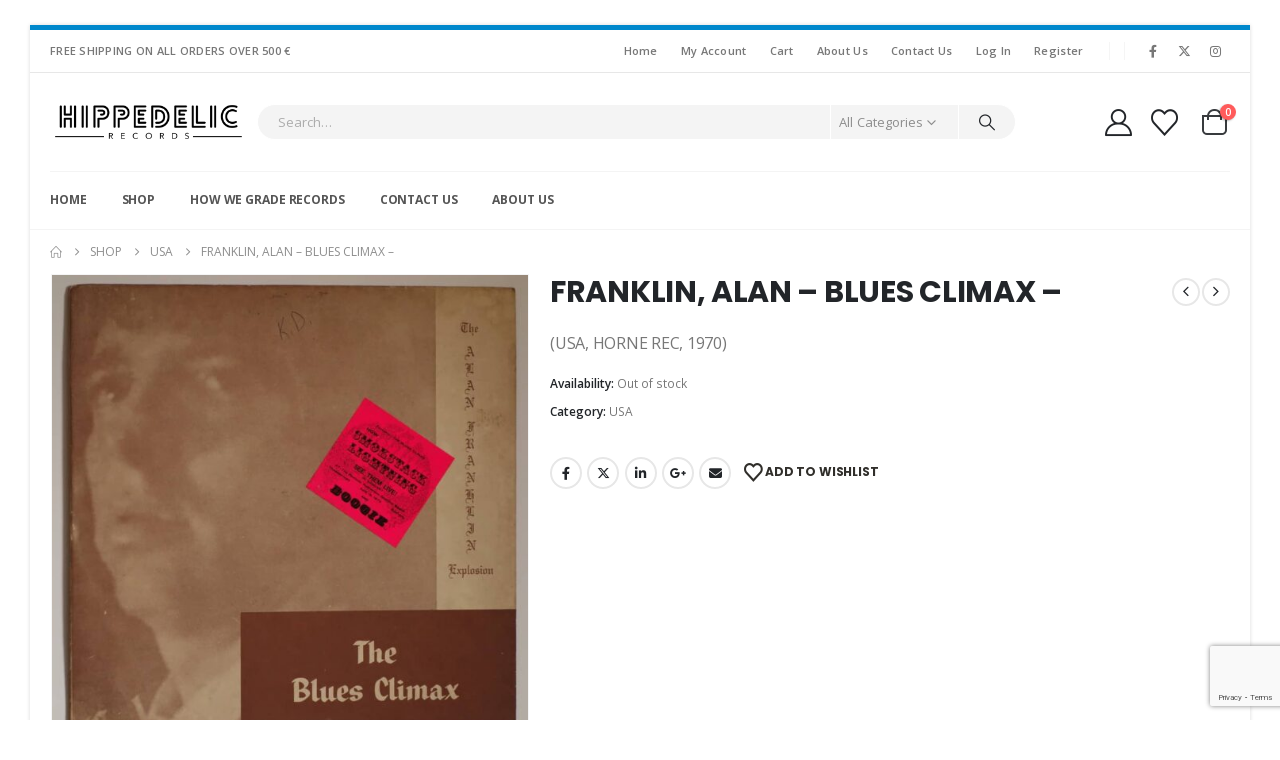

--- FILE ---
content_type: text/html; charset=utf-8
request_url: https://www.google.com/recaptcha/api2/anchor?ar=1&k=6Lc6W9MfAAAAAHIuVXy487XgaUUlOPywNlZr_EaI&co=aHR0cHM6Ly93d3cuaGlwcGVkZWxpY3JlY29yZHMuY29tOjQ0Mw..&hl=en&v=PoyoqOPhxBO7pBk68S4YbpHZ&size=invisible&anchor-ms=20000&execute-ms=30000&cb=tk8ctsyi4bo6
body_size: 48937
content:
<!DOCTYPE HTML><html dir="ltr" lang="en"><head><meta http-equiv="Content-Type" content="text/html; charset=UTF-8">
<meta http-equiv="X-UA-Compatible" content="IE=edge">
<title>reCAPTCHA</title>
<style type="text/css">
/* cyrillic-ext */
@font-face {
  font-family: 'Roboto';
  font-style: normal;
  font-weight: 400;
  font-stretch: 100%;
  src: url(//fonts.gstatic.com/s/roboto/v48/KFO7CnqEu92Fr1ME7kSn66aGLdTylUAMa3GUBHMdazTgWw.woff2) format('woff2');
  unicode-range: U+0460-052F, U+1C80-1C8A, U+20B4, U+2DE0-2DFF, U+A640-A69F, U+FE2E-FE2F;
}
/* cyrillic */
@font-face {
  font-family: 'Roboto';
  font-style: normal;
  font-weight: 400;
  font-stretch: 100%;
  src: url(//fonts.gstatic.com/s/roboto/v48/KFO7CnqEu92Fr1ME7kSn66aGLdTylUAMa3iUBHMdazTgWw.woff2) format('woff2');
  unicode-range: U+0301, U+0400-045F, U+0490-0491, U+04B0-04B1, U+2116;
}
/* greek-ext */
@font-face {
  font-family: 'Roboto';
  font-style: normal;
  font-weight: 400;
  font-stretch: 100%;
  src: url(//fonts.gstatic.com/s/roboto/v48/KFO7CnqEu92Fr1ME7kSn66aGLdTylUAMa3CUBHMdazTgWw.woff2) format('woff2');
  unicode-range: U+1F00-1FFF;
}
/* greek */
@font-face {
  font-family: 'Roboto';
  font-style: normal;
  font-weight: 400;
  font-stretch: 100%;
  src: url(//fonts.gstatic.com/s/roboto/v48/KFO7CnqEu92Fr1ME7kSn66aGLdTylUAMa3-UBHMdazTgWw.woff2) format('woff2');
  unicode-range: U+0370-0377, U+037A-037F, U+0384-038A, U+038C, U+038E-03A1, U+03A3-03FF;
}
/* math */
@font-face {
  font-family: 'Roboto';
  font-style: normal;
  font-weight: 400;
  font-stretch: 100%;
  src: url(//fonts.gstatic.com/s/roboto/v48/KFO7CnqEu92Fr1ME7kSn66aGLdTylUAMawCUBHMdazTgWw.woff2) format('woff2');
  unicode-range: U+0302-0303, U+0305, U+0307-0308, U+0310, U+0312, U+0315, U+031A, U+0326-0327, U+032C, U+032F-0330, U+0332-0333, U+0338, U+033A, U+0346, U+034D, U+0391-03A1, U+03A3-03A9, U+03B1-03C9, U+03D1, U+03D5-03D6, U+03F0-03F1, U+03F4-03F5, U+2016-2017, U+2034-2038, U+203C, U+2040, U+2043, U+2047, U+2050, U+2057, U+205F, U+2070-2071, U+2074-208E, U+2090-209C, U+20D0-20DC, U+20E1, U+20E5-20EF, U+2100-2112, U+2114-2115, U+2117-2121, U+2123-214F, U+2190, U+2192, U+2194-21AE, U+21B0-21E5, U+21F1-21F2, U+21F4-2211, U+2213-2214, U+2216-22FF, U+2308-230B, U+2310, U+2319, U+231C-2321, U+2336-237A, U+237C, U+2395, U+239B-23B7, U+23D0, U+23DC-23E1, U+2474-2475, U+25AF, U+25B3, U+25B7, U+25BD, U+25C1, U+25CA, U+25CC, U+25FB, U+266D-266F, U+27C0-27FF, U+2900-2AFF, U+2B0E-2B11, U+2B30-2B4C, U+2BFE, U+3030, U+FF5B, U+FF5D, U+1D400-1D7FF, U+1EE00-1EEFF;
}
/* symbols */
@font-face {
  font-family: 'Roboto';
  font-style: normal;
  font-weight: 400;
  font-stretch: 100%;
  src: url(//fonts.gstatic.com/s/roboto/v48/KFO7CnqEu92Fr1ME7kSn66aGLdTylUAMaxKUBHMdazTgWw.woff2) format('woff2');
  unicode-range: U+0001-000C, U+000E-001F, U+007F-009F, U+20DD-20E0, U+20E2-20E4, U+2150-218F, U+2190, U+2192, U+2194-2199, U+21AF, U+21E6-21F0, U+21F3, U+2218-2219, U+2299, U+22C4-22C6, U+2300-243F, U+2440-244A, U+2460-24FF, U+25A0-27BF, U+2800-28FF, U+2921-2922, U+2981, U+29BF, U+29EB, U+2B00-2BFF, U+4DC0-4DFF, U+FFF9-FFFB, U+10140-1018E, U+10190-1019C, U+101A0, U+101D0-101FD, U+102E0-102FB, U+10E60-10E7E, U+1D2C0-1D2D3, U+1D2E0-1D37F, U+1F000-1F0FF, U+1F100-1F1AD, U+1F1E6-1F1FF, U+1F30D-1F30F, U+1F315, U+1F31C, U+1F31E, U+1F320-1F32C, U+1F336, U+1F378, U+1F37D, U+1F382, U+1F393-1F39F, U+1F3A7-1F3A8, U+1F3AC-1F3AF, U+1F3C2, U+1F3C4-1F3C6, U+1F3CA-1F3CE, U+1F3D4-1F3E0, U+1F3ED, U+1F3F1-1F3F3, U+1F3F5-1F3F7, U+1F408, U+1F415, U+1F41F, U+1F426, U+1F43F, U+1F441-1F442, U+1F444, U+1F446-1F449, U+1F44C-1F44E, U+1F453, U+1F46A, U+1F47D, U+1F4A3, U+1F4B0, U+1F4B3, U+1F4B9, U+1F4BB, U+1F4BF, U+1F4C8-1F4CB, U+1F4D6, U+1F4DA, U+1F4DF, U+1F4E3-1F4E6, U+1F4EA-1F4ED, U+1F4F7, U+1F4F9-1F4FB, U+1F4FD-1F4FE, U+1F503, U+1F507-1F50B, U+1F50D, U+1F512-1F513, U+1F53E-1F54A, U+1F54F-1F5FA, U+1F610, U+1F650-1F67F, U+1F687, U+1F68D, U+1F691, U+1F694, U+1F698, U+1F6AD, U+1F6B2, U+1F6B9-1F6BA, U+1F6BC, U+1F6C6-1F6CF, U+1F6D3-1F6D7, U+1F6E0-1F6EA, U+1F6F0-1F6F3, U+1F6F7-1F6FC, U+1F700-1F7FF, U+1F800-1F80B, U+1F810-1F847, U+1F850-1F859, U+1F860-1F887, U+1F890-1F8AD, U+1F8B0-1F8BB, U+1F8C0-1F8C1, U+1F900-1F90B, U+1F93B, U+1F946, U+1F984, U+1F996, U+1F9E9, U+1FA00-1FA6F, U+1FA70-1FA7C, U+1FA80-1FA89, U+1FA8F-1FAC6, U+1FACE-1FADC, U+1FADF-1FAE9, U+1FAF0-1FAF8, U+1FB00-1FBFF;
}
/* vietnamese */
@font-face {
  font-family: 'Roboto';
  font-style: normal;
  font-weight: 400;
  font-stretch: 100%;
  src: url(//fonts.gstatic.com/s/roboto/v48/KFO7CnqEu92Fr1ME7kSn66aGLdTylUAMa3OUBHMdazTgWw.woff2) format('woff2');
  unicode-range: U+0102-0103, U+0110-0111, U+0128-0129, U+0168-0169, U+01A0-01A1, U+01AF-01B0, U+0300-0301, U+0303-0304, U+0308-0309, U+0323, U+0329, U+1EA0-1EF9, U+20AB;
}
/* latin-ext */
@font-face {
  font-family: 'Roboto';
  font-style: normal;
  font-weight: 400;
  font-stretch: 100%;
  src: url(//fonts.gstatic.com/s/roboto/v48/KFO7CnqEu92Fr1ME7kSn66aGLdTylUAMa3KUBHMdazTgWw.woff2) format('woff2');
  unicode-range: U+0100-02BA, U+02BD-02C5, U+02C7-02CC, U+02CE-02D7, U+02DD-02FF, U+0304, U+0308, U+0329, U+1D00-1DBF, U+1E00-1E9F, U+1EF2-1EFF, U+2020, U+20A0-20AB, U+20AD-20C0, U+2113, U+2C60-2C7F, U+A720-A7FF;
}
/* latin */
@font-face {
  font-family: 'Roboto';
  font-style: normal;
  font-weight: 400;
  font-stretch: 100%;
  src: url(//fonts.gstatic.com/s/roboto/v48/KFO7CnqEu92Fr1ME7kSn66aGLdTylUAMa3yUBHMdazQ.woff2) format('woff2');
  unicode-range: U+0000-00FF, U+0131, U+0152-0153, U+02BB-02BC, U+02C6, U+02DA, U+02DC, U+0304, U+0308, U+0329, U+2000-206F, U+20AC, U+2122, U+2191, U+2193, U+2212, U+2215, U+FEFF, U+FFFD;
}
/* cyrillic-ext */
@font-face {
  font-family: 'Roboto';
  font-style: normal;
  font-weight: 500;
  font-stretch: 100%;
  src: url(//fonts.gstatic.com/s/roboto/v48/KFO7CnqEu92Fr1ME7kSn66aGLdTylUAMa3GUBHMdazTgWw.woff2) format('woff2');
  unicode-range: U+0460-052F, U+1C80-1C8A, U+20B4, U+2DE0-2DFF, U+A640-A69F, U+FE2E-FE2F;
}
/* cyrillic */
@font-face {
  font-family: 'Roboto';
  font-style: normal;
  font-weight: 500;
  font-stretch: 100%;
  src: url(//fonts.gstatic.com/s/roboto/v48/KFO7CnqEu92Fr1ME7kSn66aGLdTylUAMa3iUBHMdazTgWw.woff2) format('woff2');
  unicode-range: U+0301, U+0400-045F, U+0490-0491, U+04B0-04B1, U+2116;
}
/* greek-ext */
@font-face {
  font-family: 'Roboto';
  font-style: normal;
  font-weight: 500;
  font-stretch: 100%;
  src: url(//fonts.gstatic.com/s/roboto/v48/KFO7CnqEu92Fr1ME7kSn66aGLdTylUAMa3CUBHMdazTgWw.woff2) format('woff2');
  unicode-range: U+1F00-1FFF;
}
/* greek */
@font-face {
  font-family: 'Roboto';
  font-style: normal;
  font-weight: 500;
  font-stretch: 100%;
  src: url(//fonts.gstatic.com/s/roboto/v48/KFO7CnqEu92Fr1ME7kSn66aGLdTylUAMa3-UBHMdazTgWw.woff2) format('woff2');
  unicode-range: U+0370-0377, U+037A-037F, U+0384-038A, U+038C, U+038E-03A1, U+03A3-03FF;
}
/* math */
@font-face {
  font-family: 'Roboto';
  font-style: normal;
  font-weight: 500;
  font-stretch: 100%;
  src: url(//fonts.gstatic.com/s/roboto/v48/KFO7CnqEu92Fr1ME7kSn66aGLdTylUAMawCUBHMdazTgWw.woff2) format('woff2');
  unicode-range: U+0302-0303, U+0305, U+0307-0308, U+0310, U+0312, U+0315, U+031A, U+0326-0327, U+032C, U+032F-0330, U+0332-0333, U+0338, U+033A, U+0346, U+034D, U+0391-03A1, U+03A3-03A9, U+03B1-03C9, U+03D1, U+03D5-03D6, U+03F0-03F1, U+03F4-03F5, U+2016-2017, U+2034-2038, U+203C, U+2040, U+2043, U+2047, U+2050, U+2057, U+205F, U+2070-2071, U+2074-208E, U+2090-209C, U+20D0-20DC, U+20E1, U+20E5-20EF, U+2100-2112, U+2114-2115, U+2117-2121, U+2123-214F, U+2190, U+2192, U+2194-21AE, U+21B0-21E5, U+21F1-21F2, U+21F4-2211, U+2213-2214, U+2216-22FF, U+2308-230B, U+2310, U+2319, U+231C-2321, U+2336-237A, U+237C, U+2395, U+239B-23B7, U+23D0, U+23DC-23E1, U+2474-2475, U+25AF, U+25B3, U+25B7, U+25BD, U+25C1, U+25CA, U+25CC, U+25FB, U+266D-266F, U+27C0-27FF, U+2900-2AFF, U+2B0E-2B11, U+2B30-2B4C, U+2BFE, U+3030, U+FF5B, U+FF5D, U+1D400-1D7FF, U+1EE00-1EEFF;
}
/* symbols */
@font-face {
  font-family: 'Roboto';
  font-style: normal;
  font-weight: 500;
  font-stretch: 100%;
  src: url(//fonts.gstatic.com/s/roboto/v48/KFO7CnqEu92Fr1ME7kSn66aGLdTylUAMaxKUBHMdazTgWw.woff2) format('woff2');
  unicode-range: U+0001-000C, U+000E-001F, U+007F-009F, U+20DD-20E0, U+20E2-20E4, U+2150-218F, U+2190, U+2192, U+2194-2199, U+21AF, U+21E6-21F0, U+21F3, U+2218-2219, U+2299, U+22C4-22C6, U+2300-243F, U+2440-244A, U+2460-24FF, U+25A0-27BF, U+2800-28FF, U+2921-2922, U+2981, U+29BF, U+29EB, U+2B00-2BFF, U+4DC0-4DFF, U+FFF9-FFFB, U+10140-1018E, U+10190-1019C, U+101A0, U+101D0-101FD, U+102E0-102FB, U+10E60-10E7E, U+1D2C0-1D2D3, U+1D2E0-1D37F, U+1F000-1F0FF, U+1F100-1F1AD, U+1F1E6-1F1FF, U+1F30D-1F30F, U+1F315, U+1F31C, U+1F31E, U+1F320-1F32C, U+1F336, U+1F378, U+1F37D, U+1F382, U+1F393-1F39F, U+1F3A7-1F3A8, U+1F3AC-1F3AF, U+1F3C2, U+1F3C4-1F3C6, U+1F3CA-1F3CE, U+1F3D4-1F3E0, U+1F3ED, U+1F3F1-1F3F3, U+1F3F5-1F3F7, U+1F408, U+1F415, U+1F41F, U+1F426, U+1F43F, U+1F441-1F442, U+1F444, U+1F446-1F449, U+1F44C-1F44E, U+1F453, U+1F46A, U+1F47D, U+1F4A3, U+1F4B0, U+1F4B3, U+1F4B9, U+1F4BB, U+1F4BF, U+1F4C8-1F4CB, U+1F4D6, U+1F4DA, U+1F4DF, U+1F4E3-1F4E6, U+1F4EA-1F4ED, U+1F4F7, U+1F4F9-1F4FB, U+1F4FD-1F4FE, U+1F503, U+1F507-1F50B, U+1F50D, U+1F512-1F513, U+1F53E-1F54A, U+1F54F-1F5FA, U+1F610, U+1F650-1F67F, U+1F687, U+1F68D, U+1F691, U+1F694, U+1F698, U+1F6AD, U+1F6B2, U+1F6B9-1F6BA, U+1F6BC, U+1F6C6-1F6CF, U+1F6D3-1F6D7, U+1F6E0-1F6EA, U+1F6F0-1F6F3, U+1F6F7-1F6FC, U+1F700-1F7FF, U+1F800-1F80B, U+1F810-1F847, U+1F850-1F859, U+1F860-1F887, U+1F890-1F8AD, U+1F8B0-1F8BB, U+1F8C0-1F8C1, U+1F900-1F90B, U+1F93B, U+1F946, U+1F984, U+1F996, U+1F9E9, U+1FA00-1FA6F, U+1FA70-1FA7C, U+1FA80-1FA89, U+1FA8F-1FAC6, U+1FACE-1FADC, U+1FADF-1FAE9, U+1FAF0-1FAF8, U+1FB00-1FBFF;
}
/* vietnamese */
@font-face {
  font-family: 'Roboto';
  font-style: normal;
  font-weight: 500;
  font-stretch: 100%;
  src: url(//fonts.gstatic.com/s/roboto/v48/KFO7CnqEu92Fr1ME7kSn66aGLdTylUAMa3OUBHMdazTgWw.woff2) format('woff2');
  unicode-range: U+0102-0103, U+0110-0111, U+0128-0129, U+0168-0169, U+01A0-01A1, U+01AF-01B0, U+0300-0301, U+0303-0304, U+0308-0309, U+0323, U+0329, U+1EA0-1EF9, U+20AB;
}
/* latin-ext */
@font-face {
  font-family: 'Roboto';
  font-style: normal;
  font-weight: 500;
  font-stretch: 100%;
  src: url(//fonts.gstatic.com/s/roboto/v48/KFO7CnqEu92Fr1ME7kSn66aGLdTylUAMa3KUBHMdazTgWw.woff2) format('woff2');
  unicode-range: U+0100-02BA, U+02BD-02C5, U+02C7-02CC, U+02CE-02D7, U+02DD-02FF, U+0304, U+0308, U+0329, U+1D00-1DBF, U+1E00-1E9F, U+1EF2-1EFF, U+2020, U+20A0-20AB, U+20AD-20C0, U+2113, U+2C60-2C7F, U+A720-A7FF;
}
/* latin */
@font-face {
  font-family: 'Roboto';
  font-style: normal;
  font-weight: 500;
  font-stretch: 100%;
  src: url(//fonts.gstatic.com/s/roboto/v48/KFO7CnqEu92Fr1ME7kSn66aGLdTylUAMa3yUBHMdazQ.woff2) format('woff2');
  unicode-range: U+0000-00FF, U+0131, U+0152-0153, U+02BB-02BC, U+02C6, U+02DA, U+02DC, U+0304, U+0308, U+0329, U+2000-206F, U+20AC, U+2122, U+2191, U+2193, U+2212, U+2215, U+FEFF, U+FFFD;
}
/* cyrillic-ext */
@font-face {
  font-family: 'Roboto';
  font-style: normal;
  font-weight: 900;
  font-stretch: 100%;
  src: url(//fonts.gstatic.com/s/roboto/v48/KFO7CnqEu92Fr1ME7kSn66aGLdTylUAMa3GUBHMdazTgWw.woff2) format('woff2');
  unicode-range: U+0460-052F, U+1C80-1C8A, U+20B4, U+2DE0-2DFF, U+A640-A69F, U+FE2E-FE2F;
}
/* cyrillic */
@font-face {
  font-family: 'Roboto';
  font-style: normal;
  font-weight: 900;
  font-stretch: 100%;
  src: url(//fonts.gstatic.com/s/roboto/v48/KFO7CnqEu92Fr1ME7kSn66aGLdTylUAMa3iUBHMdazTgWw.woff2) format('woff2');
  unicode-range: U+0301, U+0400-045F, U+0490-0491, U+04B0-04B1, U+2116;
}
/* greek-ext */
@font-face {
  font-family: 'Roboto';
  font-style: normal;
  font-weight: 900;
  font-stretch: 100%;
  src: url(//fonts.gstatic.com/s/roboto/v48/KFO7CnqEu92Fr1ME7kSn66aGLdTylUAMa3CUBHMdazTgWw.woff2) format('woff2');
  unicode-range: U+1F00-1FFF;
}
/* greek */
@font-face {
  font-family: 'Roboto';
  font-style: normal;
  font-weight: 900;
  font-stretch: 100%;
  src: url(//fonts.gstatic.com/s/roboto/v48/KFO7CnqEu92Fr1ME7kSn66aGLdTylUAMa3-UBHMdazTgWw.woff2) format('woff2');
  unicode-range: U+0370-0377, U+037A-037F, U+0384-038A, U+038C, U+038E-03A1, U+03A3-03FF;
}
/* math */
@font-face {
  font-family: 'Roboto';
  font-style: normal;
  font-weight: 900;
  font-stretch: 100%;
  src: url(//fonts.gstatic.com/s/roboto/v48/KFO7CnqEu92Fr1ME7kSn66aGLdTylUAMawCUBHMdazTgWw.woff2) format('woff2');
  unicode-range: U+0302-0303, U+0305, U+0307-0308, U+0310, U+0312, U+0315, U+031A, U+0326-0327, U+032C, U+032F-0330, U+0332-0333, U+0338, U+033A, U+0346, U+034D, U+0391-03A1, U+03A3-03A9, U+03B1-03C9, U+03D1, U+03D5-03D6, U+03F0-03F1, U+03F4-03F5, U+2016-2017, U+2034-2038, U+203C, U+2040, U+2043, U+2047, U+2050, U+2057, U+205F, U+2070-2071, U+2074-208E, U+2090-209C, U+20D0-20DC, U+20E1, U+20E5-20EF, U+2100-2112, U+2114-2115, U+2117-2121, U+2123-214F, U+2190, U+2192, U+2194-21AE, U+21B0-21E5, U+21F1-21F2, U+21F4-2211, U+2213-2214, U+2216-22FF, U+2308-230B, U+2310, U+2319, U+231C-2321, U+2336-237A, U+237C, U+2395, U+239B-23B7, U+23D0, U+23DC-23E1, U+2474-2475, U+25AF, U+25B3, U+25B7, U+25BD, U+25C1, U+25CA, U+25CC, U+25FB, U+266D-266F, U+27C0-27FF, U+2900-2AFF, U+2B0E-2B11, U+2B30-2B4C, U+2BFE, U+3030, U+FF5B, U+FF5D, U+1D400-1D7FF, U+1EE00-1EEFF;
}
/* symbols */
@font-face {
  font-family: 'Roboto';
  font-style: normal;
  font-weight: 900;
  font-stretch: 100%;
  src: url(//fonts.gstatic.com/s/roboto/v48/KFO7CnqEu92Fr1ME7kSn66aGLdTylUAMaxKUBHMdazTgWw.woff2) format('woff2');
  unicode-range: U+0001-000C, U+000E-001F, U+007F-009F, U+20DD-20E0, U+20E2-20E4, U+2150-218F, U+2190, U+2192, U+2194-2199, U+21AF, U+21E6-21F0, U+21F3, U+2218-2219, U+2299, U+22C4-22C6, U+2300-243F, U+2440-244A, U+2460-24FF, U+25A0-27BF, U+2800-28FF, U+2921-2922, U+2981, U+29BF, U+29EB, U+2B00-2BFF, U+4DC0-4DFF, U+FFF9-FFFB, U+10140-1018E, U+10190-1019C, U+101A0, U+101D0-101FD, U+102E0-102FB, U+10E60-10E7E, U+1D2C0-1D2D3, U+1D2E0-1D37F, U+1F000-1F0FF, U+1F100-1F1AD, U+1F1E6-1F1FF, U+1F30D-1F30F, U+1F315, U+1F31C, U+1F31E, U+1F320-1F32C, U+1F336, U+1F378, U+1F37D, U+1F382, U+1F393-1F39F, U+1F3A7-1F3A8, U+1F3AC-1F3AF, U+1F3C2, U+1F3C4-1F3C6, U+1F3CA-1F3CE, U+1F3D4-1F3E0, U+1F3ED, U+1F3F1-1F3F3, U+1F3F5-1F3F7, U+1F408, U+1F415, U+1F41F, U+1F426, U+1F43F, U+1F441-1F442, U+1F444, U+1F446-1F449, U+1F44C-1F44E, U+1F453, U+1F46A, U+1F47D, U+1F4A3, U+1F4B0, U+1F4B3, U+1F4B9, U+1F4BB, U+1F4BF, U+1F4C8-1F4CB, U+1F4D6, U+1F4DA, U+1F4DF, U+1F4E3-1F4E6, U+1F4EA-1F4ED, U+1F4F7, U+1F4F9-1F4FB, U+1F4FD-1F4FE, U+1F503, U+1F507-1F50B, U+1F50D, U+1F512-1F513, U+1F53E-1F54A, U+1F54F-1F5FA, U+1F610, U+1F650-1F67F, U+1F687, U+1F68D, U+1F691, U+1F694, U+1F698, U+1F6AD, U+1F6B2, U+1F6B9-1F6BA, U+1F6BC, U+1F6C6-1F6CF, U+1F6D3-1F6D7, U+1F6E0-1F6EA, U+1F6F0-1F6F3, U+1F6F7-1F6FC, U+1F700-1F7FF, U+1F800-1F80B, U+1F810-1F847, U+1F850-1F859, U+1F860-1F887, U+1F890-1F8AD, U+1F8B0-1F8BB, U+1F8C0-1F8C1, U+1F900-1F90B, U+1F93B, U+1F946, U+1F984, U+1F996, U+1F9E9, U+1FA00-1FA6F, U+1FA70-1FA7C, U+1FA80-1FA89, U+1FA8F-1FAC6, U+1FACE-1FADC, U+1FADF-1FAE9, U+1FAF0-1FAF8, U+1FB00-1FBFF;
}
/* vietnamese */
@font-face {
  font-family: 'Roboto';
  font-style: normal;
  font-weight: 900;
  font-stretch: 100%;
  src: url(//fonts.gstatic.com/s/roboto/v48/KFO7CnqEu92Fr1ME7kSn66aGLdTylUAMa3OUBHMdazTgWw.woff2) format('woff2');
  unicode-range: U+0102-0103, U+0110-0111, U+0128-0129, U+0168-0169, U+01A0-01A1, U+01AF-01B0, U+0300-0301, U+0303-0304, U+0308-0309, U+0323, U+0329, U+1EA0-1EF9, U+20AB;
}
/* latin-ext */
@font-face {
  font-family: 'Roboto';
  font-style: normal;
  font-weight: 900;
  font-stretch: 100%;
  src: url(//fonts.gstatic.com/s/roboto/v48/KFO7CnqEu92Fr1ME7kSn66aGLdTylUAMa3KUBHMdazTgWw.woff2) format('woff2');
  unicode-range: U+0100-02BA, U+02BD-02C5, U+02C7-02CC, U+02CE-02D7, U+02DD-02FF, U+0304, U+0308, U+0329, U+1D00-1DBF, U+1E00-1E9F, U+1EF2-1EFF, U+2020, U+20A0-20AB, U+20AD-20C0, U+2113, U+2C60-2C7F, U+A720-A7FF;
}
/* latin */
@font-face {
  font-family: 'Roboto';
  font-style: normal;
  font-weight: 900;
  font-stretch: 100%;
  src: url(//fonts.gstatic.com/s/roboto/v48/KFO7CnqEu92Fr1ME7kSn66aGLdTylUAMa3yUBHMdazQ.woff2) format('woff2');
  unicode-range: U+0000-00FF, U+0131, U+0152-0153, U+02BB-02BC, U+02C6, U+02DA, U+02DC, U+0304, U+0308, U+0329, U+2000-206F, U+20AC, U+2122, U+2191, U+2193, U+2212, U+2215, U+FEFF, U+FFFD;
}

</style>
<link rel="stylesheet" type="text/css" href="https://www.gstatic.com/recaptcha/releases/PoyoqOPhxBO7pBk68S4YbpHZ/styles__ltr.css">
<script nonce="fCtxs50d8fZTPLTNwnowRQ" type="text/javascript">window['__recaptcha_api'] = 'https://www.google.com/recaptcha/api2/';</script>
<script type="text/javascript" src="https://www.gstatic.com/recaptcha/releases/PoyoqOPhxBO7pBk68S4YbpHZ/recaptcha__en.js" nonce="fCtxs50d8fZTPLTNwnowRQ">
      
    </script></head>
<body><div id="rc-anchor-alert" class="rc-anchor-alert"></div>
<input type="hidden" id="recaptcha-token" value="[base64]">
<script type="text/javascript" nonce="fCtxs50d8fZTPLTNwnowRQ">
      recaptcha.anchor.Main.init("[\x22ainput\x22,[\x22bgdata\x22,\x22\x22,\[base64]/[base64]/[base64]/KE4oMTI0LHYsdi5HKSxMWihsLHYpKTpOKDEyNCx2LGwpLFYpLHYpLFQpKSxGKDE3MSx2KX0scjc9ZnVuY3Rpb24obCl7cmV0dXJuIGx9LEM9ZnVuY3Rpb24obCxWLHYpe04odixsLFYpLFZbYWtdPTI3OTZ9LG49ZnVuY3Rpb24obCxWKXtWLlg9KChWLlg/[base64]/[base64]/[base64]/[base64]/[base64]/[base64]/[base64]/[base64]/[base64]/[base64]/[base64]\\u003d\x22,\[base64]\\u003d\x22,\x22wqlMwr1mwoFkw4R5PMKnJRvCq8OMw7zCucKVWHhHwp5TWDthw6HDvnPCv1IrTsO2GkPDqlXDp8KKwp7DvCITw4DCmsKJw68kbcKFwr/DjjTDuE7DjCMEwrTDvU/DnW8EOsOlDsK7wp/[base64]/w54iw453DAkON2Bhw7jCq8OCeUJNEcOOw47ClsOhwrB7wonDmU5zMcK9w4x/IT/CosKtw7XDvXXDpgnDvcK8w6dffSdpw4Uhw63DjcK2w6lbwozDgSsRwozCjsOcHkd5wq55w7cNw4cowr8hIcOvw41qY34nFULCi1YUFUk4wp7CtFFmBnvDkQjDq8KGOMO2QWnCr3p/[base64]/Ci8K7PcKnIi/[base64]/CmBDDlsKaw7fCpiUebsK6SGMvSsOmVcOZwpnDksOTw7AEw77CusOVRlPDkm1/[base64]/CmCTCmUvDnVzDk8OTw4fDosOtwqRUL8OvFh51Xn0iMCLCuGDCqSHCp2jDkC8EXsKpNsK/woHCrSbDjn/DpMK2QjvDpsKNfcO8w43DtMKxCcORJcKew7UtIWsGw6HDr1TCpcKQw6/ClxbCll/Drg0aw7TCvsKowrghTMK4w5/CrRnDr8O/CyzCq8O8wrskdBN8C8KyYUZqw7B9WsOQwrbCqcKlKcKgw7jDqcK1wqjCgjBxw5Zfwq43w7HCksOkbkPCsmPCiMKETQYUwqFHwq9nK8Klf0Nmwq3CksOww4MmMyoIa8KRb8K4UMK8Yh8bw5hOw7FcTcKeJcORF8O7ScOgw7RZw7fChMKGw5DCmFwVOsO/[base64]/w4TDpsKFwo5tL8KBYMKmw7fCncODwp3CnjwYDsKIDkk/[base64]/[base64]/Dt8KhdU9gw5I6woLDo2XDuCZxKsOmw7nCsMOAMFnDusOGfDfDjcOjFTzCgMOpSFbCk0ckKcO3ZsOpwoDDncKgwpvDqU/DncKJw55XYcOfw5RRwrHCvibCgXDDvsK5IyTChgfCssOLJmfDlMOew5rDuXZ+EMOeRiPDsMKPScONcsKSw4E+wp4twrzCt8K4w5nCrMOQwrJ/[base64]/CocOnCsOiwqjDrcObw6HChcO0SEAkHH7CqyNcHMOzwoTDrh/DjCPCljTCiMO0w6EEDSHDvFnCssKuIsOqw601w7QEw6PCscOdwr1jR2fDkxFdeAcpwqHDoMKRNsO5wpXDsCB2wowBFWTDpcOacsK5KsKwP8OQw7nCpn8Iw6LDvcKqw61UwrbDuRrDm8KQfsKgw75ywrbCkzPDgUVOYizCt8Khw6NmRG/CuU3Di8KKZmXDqD8aFTDDtTrDvcOywoEhRisYPcOVw6vClVdwwpTCjcOFw4wSwpt6w69Xw6snCsKgw6jCn8KGw7BwH1BtVsKUfWfCkMK+UsKyw6ASw5UNw6FJVFQ+wqHCtMOEw6PDj2Uuw5lPwqB6w6FywpDCslrCki/DssKGbFXCgsOAeE7CssKzFFrDqMOOaEJ0ZmtrwrfDpjEHwoQ/w7Axw7Mrw4ViYgfCikAKM8OPw4nCrcOTbMKZCwnCuH09w7dkwrLCj8O3YWdnw5XDpsKQOnfDk8Knw4PCp3LDqcOSwoMUFcOLw49hU3nDtsKxwr/DsTjCvQDDuMOkIybCo8OwX0jDosKGw60ZwoHChW96wrLCtkPDvjPCg8OYw7PDiWskw67DpcKfwqHDl3PCuMO0w5XDpcOIUcK4YhQZNMOmQkRxbUAHw6Iiw4bDujfCjHLCnMO/ER3Cti7CvcKZO8K7w47DpcOVw40TwrTDvnjCmz8UYmFCwqPDrEDCl8K+w4vCusOVfcOww7RNHyhsw4YgAHxyNhRvGMOuARvDgsKHSF5fwoUbw5DCnsK2ecK6MRrChSgSw6UrLS3CtkQ8BcOPwrXDsTTCtn9ZB8OsejQswrnDgVlfwoQac8OvwpXCkcOqecOEwobDhg/DsXJFw7c0wrfDi8O3wrVZHMKYw7bDucKIw4hpEMKoWsOcLFPCsCPCjMKfw7tlacO6LsKfw4cCB8Kkw7PCpncvwrjDlg/ChSceDy13wpE3QsKSwqLDpUjDvcO9wobDjiIHCMKZYcK3DFbDnR3CtQIWBDnDk3JnNcOBISfDiMOgwqt+OFbCqmTDqSTCtMK2GcKKFsK6w57DlcO6w7cxS25vwrTDs8OrEsO6CDo9w5cRw43DuwtCw4/[base64]/DqsK7UsKRw4LDpTYCXyXCtSYqwqJMw6nDrRTCnzkXwrrCjsKPw4gcw63CgmgAesOMdUdEwoB4BcOneSTChcKobQfDp1UCwpZ/Y8KWJMOpw6A4e8KCTAzDnU0TwpY/wq80dntVTsKXXsKGwrFtJ8KHX8OLN14nwoTDggDDkcKzwq5LCk9cbR07w6HDjMOQw6fCusO1EEDDjnBJXcKUw4wTWMOqw7LCqTUBw7nCusKgNQx/w7I0e8O4dcKbwrVyHmzDtSRoXcOrRiDCs8KoGsKtGEHDtl3DncOCXCEtw4pTwqnCiwPCmjjCgynClsO/wpfDsMK7B8Oew7NGUMOYw6Quwp97Y8OvKS/[base64]/w7V7wo3CugZvdsKpOMODwqdfwrLDksObAMKwYCPCpcK5wonCnsO5wqVmd8Kdw7bDrk8ZF8OSw609FkIXVMOEwosRHTJTw4ouwroyw57Dh8KTw5I0w6l1w77Cshx7aMKlw7XCqcKDw7HDkSrCu8OyFU49woRiMMK6wrJzBFXDjEvChXArwoPDkx7DrEzCtcKIaMOWwp9/wrLClFjCsHzCu8KUJCzDhMOWdsKww7rDr1BDJk3CoMO3MlLCpit6w53CoMOrcSfChMKawrE4wqJaD8KjNMO0JVPCqy/[base64]/DgDfCmcOAXcKyw6jDmCTDgwAdOArCsn8Dd3TCuT/CkE/CrgrDksKEw5p0w5nCicOcw5wiw74GcXQ+wpAgFMOrWsOrOMKcwq0vw6sXw47CthDDssO3VcKtw7DCt8O/w65iAEDCsT/[base64]/Dq2xawp4MwpPCiHfDq8K7w7ccEUsZE8Kbw7PCvsOEw4LDisOaw5vCll8jeMOKw7t8wonDjcOoMG1ewofDlGgBWsKuwrjCm8OcPsOzwowgNMOPLsKQdWVzw6YCRsOQw7nDqwXCisOvQX4rUzkXw5/CoxMGwqjCrENlY8Krw7BcWMOpwpnDjlfDjMKCwrDDsFU6GzDDhsOhLkfDvTVABRvCn8Kkwq/DjcK2wojCti/DgcKSDjTClMKpwrgsw5fDk2Zxw6UAHMKcf8O5wpjCvcKjdG01w7HCnSoPbzBeTMKZw5hjNMOHwovCqX/DnglQUMOUPjvDo8O0w5DDhsK9wqDCo2NyeUIOHD9eR8K+wqtASl/DusKmL8K/OTTCgxjClTrCqcOewq3Cry3DpMOEwrbCssOdAcORGcOBHnTChFEXRsK+w7DDqMKtwqLDh8Kdw59CwqNww4XClcKxW8KPworCnVLCh8KBeEvDuMKkwrIAHRPCqMKgIsOZKsK1w5LCp8KpJBvCjVDDqMKfw7YFwohPw79jZWMPPxd+wrjCqwTCsCt4TClew6dwTxJ/QsO4IU0Kw6MmM30fwpInKMKGK8KpIxnDqj/CicK+wrjDtRrCmsOHO0kYN2PDjMK/w47DksO7S8OZecKPw6XCl0fCucKqCnjDu8KpHcOww7nDvsO5SV/Cgy/DgCTDoMKYZcKpTcOZccK3woEJUcK0wqrCk8OpBjHCvBR8wpnCsGF8wpRgw5TCvsKGw5ZvcsOjw5vDoxHDuGTDl8ORH39waMOsw7HDtcKANTFJw43CvsKYwptnbMOxw6nDpV13w7PDnCpuwrbDiGgjwrNZQMKVwrEnw59kV8OvOlfCpDMdI8KbwpjDk8O/w7fCmsK0w6xhSjfCmcOQwqzCuARAesO+w4pRScObw7oWTcOVw7LDvgxEw612wpfCmwNqdsOuwp3DisO2C8KxwqLDl8K4UsOSwojClQEDXSssUDLDocOTw5BkdsOcNB1Yw4LDsn/DsTLCvUULQ8KAw4w7cMKPwo8/w4/Dl8OxK0jCvMKjZU/Cp27CjcOjC8Ofw5DCpXcMw4zCo8OXw4jDkMKYwrTCnVMTGsO8BHRrw7XDssKXwoXDqsKMwqrDj8KTwocPw6tCR8Kcw7fCvwEpQ24qw6Unc8KUwrzCqsKBw7hTw6PCsMOENMOAw5XCiMKBU1DDvMKqwp1nw54ow4B2QFAvwrcxZ3EvA8KOU2/Cqng7BHRQw5LCnMOaLMOgcsOuw48+w7ldw6rChsKawrLCjsKPLRbDsVTDsjASehLCiMOowrk3VBFaw5fCiHtjwrXDncKjFcOwwpA5wrVGwr1Ww413wpjDpUjCoQzDgBHDow/CthRxJMKdCMKJQHTDoyHDjCgeOMKzw6/DhsO9w7Q7ZMK6WMOfwrfDq8K8BmvCqcKawr4Iw44bw5rCsMK2MFDCp8O7EMKpwojCicKYwrcLwrolIivDgsK6JVbCnCTDtmMdV2twV8Olw63Cpm9IJVvDu8KFDMOVI8KQCQstD2YbDV7DlTvClMKEw6zCosOMwr1lwr/ChCjCo0XDohfCtcOJwprCosOSwqUYwq8MHWd5cFxww7DDp0nCoHDChTzDo8KLJCI/AVBIw5gZwqdHD8Ofw7YvPWPDi8KzwpTCjsKiPsKBScOew6/CicKxwpXDphnCqMO8w5XDv8KbA1AWwp7DtsO5wr3CmAQ3w6/DgcK5w67CiD8kw6AcPsKHADnCmsKVw7QOa8OvK3PDmFFXeVtJbcKiw6JuFVHDl3bClQpUHmo5U3DDucKzw5/DpFfDlRQORlx5wowJS0I3wp7CtcK3wot+w75Ew7LDtsKawqUlw7sYwrzDryzCrnrCrsK8wrPDqhPCu0jDuMOZwrEDwoJvwp98KsOgwp3DsSMkc8K1w5QOccK8HcONNMO6LzVcbMKaFsOSNFsOFCprw453wpjDhGZmNsKVCXkYw6NBNkPDukPDqMOuwr4awr/CqMKcwrfDvHjCuGU7wp0MMMOYw6p0w5TDgcOrPMKNw53CnTIXw7AXL8K6w6wjRCAQw6zDr8KxAcOGw7oYawrCosOPdsKbw5fCuMOlw5tzKsOlwq7CmMKAcMK0UCDDmsOywo7CrCXCjh/[base64]/DrA8ZTsKwwpVOwqw5Bj4+woJtIBc3wqdnwqgpVwBPwo7DuMKjwpMEw7s2MCfCpcOtZTfCh8K6MMOYw4PDmCoeAMKTwpdfwpJKw7xkwos2G07DnRTDssK1P8OAw50ebMO2w7TCjcOYwpMkwq4KbCA/wrDDg8OVWhZoSFLCp8Olw6c6w5MRbXUewqzCsMOdworDokXDkcOowpcILMOGQCZ9KAZlw4/DqVPCtMOgRsOPwqkIw5lmw7ZISl/Cq0d2JGNme0nCsyjDuMO2wo4Uwp/ClMOsbsKRw5AEw73DjVXDqT3DizRQW2p6K8O4NlRQwoHCnXNuOsOrw4dcSRvDgG90wpUiw6ZKcBTDjxtxwoDDssKDwo9vMMKOw4I5dTzDkBlCLUNawoXCrcKiaEEZw7rDjcKfwq3CjsOTEsK4w4XDmsOFw5t/[base64]/[base64]/[base64]/wr/DtWLDkwxgw7vDpzDDu8KdwrY6E8O6w5FPwqsVwqDDt8Opw4vDr8KefcOBHQ8DN8KUPmYnZcKlw5jDsgjCm8OfwoXCtsKcETrCvE0uXsOLaQPCnsOlOsOoYX3Cv8K0dsOZA8KmwovDoxkaw5M0wpnDksO7wpJ2RR/DncOzw4I7GwpWw6hrE8KxJwnDscK5El1hw4XCq1MNLMKZR2rDj8O0w6HCikXCnlTCscObw5zDulcHZ8KdMEPCkkHDsMKkw5t2wpzDusOywqkVNF/DijoiwowrOMOebFhfU8OswqV2B8OTw6HDucOTF1HDocO9w6vCi0XDgMKgw7/ChMOqwosSw6lPYGQXw5zDuz0YL8K6w5/ChMK5XMOnw5DDhsKPwopKRk1mFcKFPcKZwp5COcOLO8OpD8O3w4/DrEbCrVrDnMK4wrzCsMK7wqVbQsO4wpHDnV9cPzbCmgQhw7Uuwo0Qwo7CjmjCncOyw6/Dn0l+worCpsO1Iw7DkcOjw7BCw7DChDtuw7NHwrkaw5JFw5XDg8KyfsK0wrg4wrt1AsKTXsOGCzLCh2LDqMOIXsKed8KJwr1bw5lFNcOLwqR7wr4Mwo8FRsOAw5nCgMOQYVM7w5MYwo3DkMO+AsKIwqLCscOew4QbwrHDlsOlw7fDicKiCA4ZwpR/w6oiFgsTw7pTecKPGsOmwqxEwrt8wqrCiMOXwqkNOsK0woDDrcKwI0PCrsOuXhoTw5ZvDRzCiMOoO8KiwqrCv8K3wrnDsRx2wpjCpcO8w7M9w57CjQDCncOuw43CiMOFwpEwG2LCsEtycMK+TcKcbMKAHMONWsKxw7wRCS/Co8K0L8ODAxc0L8KVw7xIw7jCg8K1w6Q4wpPDssK4w7nDhhUvRh5bFytbPW3DkcObw5vDrsO6QCoHKxnChcOFeGJzwr1RZnobw5gZViJeNcKGw7rDslUweMK0VcOVYsKaw61aw6/DpSh0w5nDjcKiYcKUA8OlLcO+woofRj7ChVHCgcKgQsKLOgLDuX4rKjtkwpQtw4rDoMK5w70iAcORwrRdw4bCmw0UworDtDDCpcOyGRldwrx5CmV/w7PCiDvDpcKAIMOPfyM0fMOCwr7Cnx3CgMKKR8KQwrHCukrDhU0iLcKqG2/CjMKmwowTwq/DgDHDhkwlw755c3TDs8KdBMOdw6/[base64]/DgdFQl8BKQ7CksKRwq96w4/DqsKJw58eBSdwE20WIMOzM8OFwp5vM8OUwroOwrRIwrrDtCbDlknClMOkaz4pw6XCjXRlw7DDusOAw4k2w4ECDcKAwq90LcKyw6Qjw4nDosOEG8K1w6HDmMKVX8KZHcO4TMOpLXTCrA7DlmdJw4XCq259UU7DvsORc8OqwpM4wrcgcsO9wo/DvMKiXy/CjAVZwq7DnBnDnGMuwopGw5rDjEw8Qx45wpvDt39VwoDDuMKhw5kqwpcdw4vCgcKQRTIlBFfCmHp4dMKEIMO0QwnCmsOZcgxgw5rDkMOMw6zCmlLDs8K8ZU86wrRXwqPCgkvDj8O/[base64]/[base64]/DiMK6GsOhfsOxw448E8ONTRfCvkUawr/CvTXDk2I+wrFqw59WXhEnUAnCmT/CmcKLWsOrdSHDicKgw5VFAzB4w5fCmsKxBjvDphojw5bDtcKWw4jClMKbdMKdIUpcQkx3w48HwppOw495w4zCgSbDpm/DlCNfw6XDqXoIw4VSbX5Qw7/CsW3DhcK5IG1LH1XCkmvDrMO2aVLDm8OkwodtLTMpwoozbcK4KsKDwoV7w6gNbsK3dMKqwpoDw6/CoRbDmcK5wogwE8KUwrRcSFfCj0pQJsOfXsOhCMO9c8Osci/DgHvDs1TDlz7DtxLDgcK2w65nwo0OwrjCpsKJw73Dl25ew5YcLMKMwpnDssKZwpjChkNgcMOdXsKswr1pOCPDnsKbwo5ODcOPSsOlaRbDqMK5w5I7DWhjHADCmjzCu8O3Hh/Cp2tUw6DDlyHDsyrClMKEV0rCu3nCh8O5WG4DwqMmw5ktTcOjWXRyw4nCgn/CoMKkNmzCnkjDpilZwqjDrVHCiMO9wp3CgjhYFsKeVMKpwq16YMKuw5s6eMKVwo/ClihTSnIeKE/[base64]/CmBPDl2N9wqUseMOBZkclwqfCuRBBAmbCrHk0w7XDjzDDrcOowr3CtVpQwpfCqT5IwqHDvsO3w5/Do8OzPzbChcKKKSw2w5krwrBiwoXDikfClxfDiWAXVsKlw4xRVsKMwq4eUFfDn8OAHAdiAsKqw7nDiCTDqQI/CiB1w6/CusOwRcOHw4h4wqkFwp5aw6E/QMKIw4jCqMOsChvCscOSwp/CscK6NH/[base64]/CjTPDsGoRQkjDqlfCrcKiwro5HEMHb8OBVcKswo7Cu8O5IA/DgQPDksOiLcOuwqnDnMKFW1PDlmbCnQ54wqzDr8OQOsOpcxhNUUbDrsKLFMOdA8KZIGvCgcOLMsK/YxLDtAXDk8OwQ8K1w7Naw5DDiMObw5bDhCo4BybDm0U/wp3CjsKAXsOkw5fCskbDpsKlwqzCnMO6L1TDl8KVEWE6w4cVI33CuMO6w5XDq8OWB1J+w7p6w43DqHdrw65rXH/CjSRHw4HDkVzDgxPDm8OsWzPDkcOpwr3DtsK9w5wzZwxWw7UjNcOpa8O8JR/CvsKbwovCrsO4IsOkwrYpH8OmwozCucK4w5ZQDsKsfcKJSF/Cg8O3wrg+wqV2wqnDuFXCv8Osw6zCkQjDkMKLwqPCoMKaGsORC09Aw5/[base64]/CowjCpj/[base64]/CjMOuw5jDkS4OYMKRf13CvVrDsFXDhAvDmk/[base64]/CssOTOsO4wrtEwpDDtsOkwpLCrcOYw6XDrsO7GMKMC0bDscKcVnUSw6TDmB/CiMK/VsKnwqpdwqvCpMOIw6QCw7HCiHdJBcOGw4AKA3QXaE8yYXE0X8Oyw4FidAfDgHjCjRMyOzvCn8Ogw6V2SGpGw5EeYm1QMBdfw6x2wpIuwrQAw7/CmS/DklPCkzjCvyHDlGd6DhE0YmbClD9QPMOowrvDhWPCm8KlXsOoNcKPwpvDrcOZasOPwrxAw4LCrTLCl8KVIGMuJWIjwqAbXQscw7pbw6ZjI8KVCsOHwrESKGDCsBPDrX/CsMOqw4h0RkhDwoTDuMOGLMO8N8OKwqjDg8KiEHZdKTfCn3XCiMK7YMO2Q8KvVlTCh8KNccOfZ8KqCMO9w7rDpTXDg1olLMOswqLCiAXDih4QwrXDiMK2w7DCusKUcEHChcK2w70kw5DClcO1w5TDkGPDnMKaw7bDgD3Cr8K5w5/DhWjDmMKddBDDrsK6wrLDrj/DsjHDsyE9w44mG8OubsKwwqLCih7DkMOxw51JHsKfw7jCtcOPRj0+w5nCiEnCscO1wqBnwopEDMK9F8O/IsOdfHgDwoZoV8Kewr/CpzPChDJ3w4XCi8O/NsOqw4R0f8KqdBIJwrtVwrArYMKnMcKYY8Oac2h8wrHCmMORPEI0TFIQMEhFd0bDq30OLsOkVMO5woXDoMKbfjRvR8O/[base64]/[base64]/DiBXChRc4w5zCi2LDvsKAwpbCrQPCjMO5dR9ewoxsw6kIwrLDhsKxeRBQw5gZw5tANMK8XMO0UcOPfXR3fsK6KxPDv8OUXcK2UAZFwo3DpMObw4fDscKMHmYOw7osLRfDhETDscOzL8OwwrfDhxvDvcORwq9Sw7gQwr5iw6dSwr/Dl1skw7A6TWN8wpDDqcKzwqLCgsKdwoHDgcKmw48ZA0AFU8OPw5tJdw1WLCF9HQfDisKwwqUGEcK4w4UsNMKcHUvDjgXCqsKvw6bDnH4jwrzCtjFCR8OLw6nDigI6C8ObUkvDmMKrw7fDkcKJPcO4e8OhwqXDij/Dqj4/KCvDscOjD8KMw63Du1fDo8KIwqtOw7DCmRHCu3HCi8OhQcOBw6AeQcOmw5rDpsOWw4p5wojDqXvCuhtkTTwpSn4dZsOTLHzCiAPDjMOlwo7DusOHw68Fw6/CtjNKwqFlwrbDmsK+MColFsKJZsOQBsOxwpPDlMOmw4vCrmfDkhFTR8O5MMKmfcKmP8OJw4bDo1MawozCjUNHw5Ivw4MBwoLDmcKSw6XCnHPDs1bChcOcPzzClwTCnsKQcHUnw4g5w4TDl8OiwplQDBjDtMOAGGpqGGQ+KsOBwqZXwr5BKT5Fw7BTwo/Ct8KVw63DrcObwpV2acOYw5F9w7DCu8Ouw5pxGsO+eDLCi8OtwoEYd8K9w4jCqMKHeMK/w6Qrw75xw5QywqrChcK+wrkBw4LCoFfDqGodw6jDnB7CvzxxdkvDpVrClMO2wovDql/Cv8Oww5bCoV3DtsOfV8O0w5fCjMOdbj1wwq7Dm8KWWGzDuyBTw7fDllENw7UGA0/DmCB9w58WHibDqjfDqzTCjkRuMgEjFsOhw7B9AcKJCi/DpsOWwovDmcOLWMO+TcKCwrvDpA7DjMOcN1MDw6LDqhbDmcKXIsOOMcOgw5fDgMKCPcKVw6HChsODb8OOw5fCscOUwqTCh8O0cDdfw4vDnF7DhMK0w450ccKxw4F0UcO1HcO/GTbDsMOOHsOufMOfwpITT8KuwrfDmkxSwo8KEBcdCcOseybCuBkoIMOZXMOKw4PDjwvCkmrDkWZHw53CmiMQwoDCqAZWZx3DnMO2w4o+w6p7B2PCrUFjwpDCllYlFybDv8O/w6DDlBdtfcKYw70kw4TChcK3wqTDlsOwOcKCwpYZBMO0f8KgQMO5IlA0w7/DhsK/EsOjJClZLsKpRDjDiMO+w6A7cxHDtn3CixzCucOnw5LDlwfChS/[base64]/Do8OBwoc2w44YGAPDusKMPjHCjihQwp7CgsKFW8KcwrrDhGsfw5rCk8K4B8OIE8OawpIHIGXCkTkrbWJ4wpTDqxoSIcKbw4fCiznDjMOCwokJFR/ClHLCnMK9wrx7FlZUwqw6Q0rCmwjDtMOJUzwSwqzDjQsvTV4aUWhhXVbDjRB/w7kfwqVbM8K6w75weMKBWsKLwrJJw6g0Yw1uw4/DsGZEwpZVR8OtwoY6wpvDkw3DoQkqJMO2w5RiwpR3csKBwr3DvS7DhSjDp8Kow6XCrmN1GG5awq7DqBc9w6bClA7ConPCv1U/woRAYMKqw7AbwodGw54kB8KDw7fCi8ONw59QDR3DhcOyK3AaBcKVCsO7CADCssO7I8KmIBVbI8K4RmLCpMO4w53DsMOoKTPDucO1w4/CgMKNHxE3wo/[base64]/[base64]/Ds146ERYTw7fDscOWbggyC8ObEcK3w5nDv3bDsMK7BMOLw5NqwpDCgsK0w5zDknXDrF/[base64]/Cs8OTNFHDrG8NG8OGAUZ6w4/DgMOgRVjDuXR4DMKkwp1CP2VHYFvDiMKYw4kGZcOzLSDCln/[base64]/Cr8KcCcOlwqUcwqHDsMKFAcOnw7jCtsKMaMKRPX7Cux/[base64]/[base64]/Dsy7DmBvCoDcTBWdswqvCllDCg8KCbcOcwpcDUMO6M8OWwr/ChUt5UFwyBsKlwq0EwqNGwqNVw4fChQbCusOqw4wVw7HCh34+w7w2V8OoE2nCrMOuw5/DqivDtsKqwr3DvStlwphBwrIwwqZTw4AEKsO2LmzDkmHCgMOoDn/Ck8KzwofCrMOcCwt0w5bDigJAaQrDiyHDjXwiwptHwrLDjcOsJQ5aw5olXsKOBjPDh2pnVcOmwqzDgQfCjMK8w5MrQwjCtnBcN1LCiXoQw47DiGlZw5jCpcOzXCzCscO/w7XCpz9nVHsTw7RHa13CtEYPwqfDqcKVwonDiBfCisOHTG/CinPCqldpNhU9w7cQRsOiLsKvw7TDmxfDrFzDv1E4VlgdwrcKWMKmwrtLw44hSXV+JcKOIVbCp8O/U3YuwrDDs1TClUzDhTjCrUViTGEPw5law7zCglDDvmTCsMOBw6cTwp/Coxs2CihrwoTChVMiDx5MMyTCnsOtw4sWwooXw6w8FcKLCMKVw4AZwooVT1HDs8OuwrRjw4DCgC8dwpk4csKcwprDncKtScOqLkfDj8ORw43DqzRdDm4rw4x+D8ONNMOHBjHCg8KQw7HDmsKgW8O/Llt7K2dcw5LCrT8iw6nDm3PCpAg5wqHCmcOiw4vDtBTClMKZA08NJcKww6nDhlF/[base64]/wqHCssK3w6UYwqVFwpzCvMKDYMKxOsOeQcO6JcKgw4R2Fg7DkkrDjcK/wqFhW8OifMKPDyDDocK4wr4KwpzDmTTDgXPCvcK+w5JZw4sxQ8KSw4fDmsOyKcKcQcO4woHDkmgmw6JFQB9Jwrw2woERwpcoRjkswo/CnygUQMKhwq94w4nDky3CsBRVVXzDpETCj8OwwohwwoXClgXDv8OiwoXCtsOdWwFLwqXCtcOlCsKWw5fChj3CrlvCr8K+w5LDmcKSMFjDjmDCvn3DmMK+MsO1e15WeQYyw5bCklRxw6DDtMKIQ8Osw4XDtlJgw41/SMKUwq4rPTRwIS3CmHvCnXBcQsO/[base64]/Yw3CpxjCrHTCtknDrBoxwo1pw5fCvCfCkBx6NcOuQ39+w6jCtsKabVnCiCrDvMOww74kw7gzwrBZHxDCmmXDk8Kaw6xkwokGR14Ow7UxI8OJTMOxWsOIwqBYw5TDmQ8xw5bDk8KnXR7CrMO1w7FmwrzCs8KkCMOEAGXCiw/DpxLCpU7CthjDvVBIwpFGwprDmMOcw6Y9wqAUBsOaFRN4w7TCicOew7TDpGBpw48Fw6TChsONw5hWU1HDr8KxacKPwoJ/w7TDksO6H8OuLCh/w68pCmkRw7zCoFfDihLCqMKjw4ghdWLDisKgcsO9w6dxIXrDhsKcOMKAw6fCh8KobMKPP2BRR8O5dxAyw6DDvMKFOcOqwrkWHMKsQH45UwNOwooaPsKJw4XCtjXCowDDggtbwpXCtcO1w6jCp8O4TMKaYw8+woIWw6Y/WcKVw79LKHBqw5kZTXcTLMOqwo/[base64]/[base64]/UVQNNx4xRQQDFMKXb8OqU8OSCCnCuBLCqldmwrBKemMuw7XDnMOaw5XClcKVRm7CsDVkwrM9w6B1V8KKenTDnmkdTsOYBsK5w7TDnMKKfnBLGsOzPVljw4PCnQQ5A0EKQUIQO2kdd8KkV8KxwqwJO8OVAsOYOcO3LsOiN8OtAMKgEsO/w7AQwoU1Y8OYw71NaSMeGFxZecKxezZFK3h0wo7DtcOLw5Vqw6hKw4x0wqtAMAVZVWDDlsK3w4YnXkrDicO9R8KOw6XDnMO6YsKcWz3DvBzCrSkLwp/Cg8O/[base64]/[base64]/DoMOqw4LCrMO9wrzCuz7CkTLDugLDtEPCizTCpMOrwrLDgWfCvGFJYcKZwrDCrBPCvkfDuBkew5IVwqPDjMOPw4HDsRogTsKow5bDosK8PcO7wr3DocKsw6vDgCxZw553w7cxw4NXw7DDsRE+wo9zKwXCh8OPSAPCml/Dn8OKQcOUw6kBwokDIcKxw5jDqcOBInDCjRMINTTDijp8wrA/w4PDmUgmA37Cm3AfHcKLYUlDw7pfPR5xwo/[base64]/[base64]/[base64]/Dv8Khw4Myw69sCsOQKSPDu3zCpsOZw78dw4wZw6U0w7pLaiB9MsKoScKnwpEvCGzDkTfDscKaRV4lLMK1RkVSw4Vyw73Ck8O/wpLCscKmF8OSUcOcdC3DpcKoDsO0w7TCpsOSHcOswrjCmVvDiX7DowTDiCc3J8KCR8OFYTHDvcKdIkAjw77CuwbCvEwkwqfDrMK/w6YgwpfCtsOYGcKqY8OBI8KHwqB2PSjDvmFlby7Cv8K4Vi4cGcK3w5gQwoUZb8Olw4ZjwqlNwp5jQ8O/N8KMwqx/SQpPw4ljwrPCnMOdQ8O/TjPCtMOIw5lewrvDucKGXsOLw6fDuMOgwpICw6DCsMK7MFbDt3AHw7DDk8KDV0d8b8OkB0vDrcKqwqNywq/[base64]/LMOmw6zCrnhRb1N9SQTCgsKcSMOKQ8OYKsK+F8OHwrBmGjHDlsKgIX/Do8ORw6wKMMOZw6sqwr/CqkdfwrHCrm0GAsOWXMO4UMOoWnTCnXHDoyV1wqPDhU/CjBsOK17Dt8KKDsOEYx3DiUtYKcK+wr9tIgfCnDB/w4pMwrHCg8O3w45KeVTDhi/DuAUYwpjDlz09w6HDhl9sw5LCiERmw6rCsg4twpcjw4QpwrYTw5BXw6weL8K6w63DukjCscOxGMKKZcKDwo/CgQ5jWC8jUsKWw4vCh8O0EcKIwr9BwpkXKQ8bwprDgFUew7TDjlpkwqvCiGNtw7Qcw4/DohcIwoYfwrbClcK9UinDvgp7YMO/CcK/[base64]/csKGMcO9IcOiw4U1PMOZw5LDvcOzIsKiw6nCvMKsSGjDoMObw7MzGD/CpQzDpVwwSsKnAU0dw7/DpXvDlcOjSHLCiQckw5RewojDocOQwq7Cv8KhKS3Ck1DDocKswq3ChcOVQsOOw6QKwonCr8KmaGI7Uho6B8KTw6/CoUnDmx7ChTk3wqQYwpPDlcODC8K6WxTDjHJIUsOvw5rDtmByRF8bwqfCrQxnw5NGb0nDnhDDnlorDsOZw4TDp8Kuwrk/JAXCo8OtwqrDgsK8P8OCYMK8VMOkw5TCk3/DqjnCssOaScKabwvCoQg1HcOSwpoVJsOSwpMvNcKVw4IOwoB7EsKuwobDnsKAVT8Mw7rDjMKREhHDhH3CiMOTDR3DqghSP1g3w7rCj3PDrznDkRcBWE3DhwzCmnl3ZisOw6nDqsOfPFvDhkFkFRNifsK4wqzDtHZ+w500wqpxw54/wp7CnsKjMiDCjMK9w4gsw5nDkBARw5dLRw4GQxXCgTXCkwdnw58JBcOFAi53w5XCscORw5DDkiUyWcORw7VLEVQLwqbDp8KpwqXDjMKdw5/Dj8OjwoLDnsKxYH5kwqTCmShzPQrDpcOGPcOjw4HDp8O/w6ZIwpbCscKNwrzDhcKxPn/CjwtJw5PDrV7CjV7DlMOQw50XbcKpcMKdbnTCphVVw6nCvsO4wqJfwrrDjsKMwrjDi1Q3AcORw6HCk8Oyw5I8BsOqUi7Cg8K/IH/Dk8OMYsOlX39kB2V0w4FjQjsEEcK/WsK6wqXCpsKtw7IabcKSTsK5G2JQNcKuw4nDt1/DiXLCsWzCtU1vBMKCc8OQw58Fwokmwq5yEynChMKmUgnDhsO2b8Kjw4Nqw59jHMKsw67Cl8OIwpDDvhPDlcKAw6bDo8Krfk/[base64]/DuVMDw5RFbsOuwoALEsOnw5zCgMObw4QRwo3DjMOVcMK5w4sSwo3CnjQlAcOAw4A6w43CsnrDiUnDuDU0wpdAaE7CuF/[base64]/by91w6ZEHMOow5DCmcO+KnYWwoouVsO3wrNzLDpqw7pgZW/DosK6eyPDs0ENX8OwwprCqcOdw4PDisOfw4Vfw5DDk8KUw4pPw43DncOzwpvCn8KwQ0sxw7zClsKkw4DDjQk5ASpSw7zDksOSK1HDq07DsMOtQH7CosOFZMKlwqvDpcO0wpvCn8KWw5x6w4w6wq9Nw4PDuQ/[base64]/Cu8Kdwq9mw7/[base64]/QGodw4bCosKLwql9JcOJwqx6SDLCqUgsw5DCmMO5w73DoQoSYgrDkHR1wqsoDMO9woLCgQXDg8OLw7MnwpULw71Dwo4dwrnDnsOnw77CvMOoKsK7w7Fjw6LClAY8SMOTAcK3w7zDhsK/wqnDpsKUQMK3w4bCoA9qwpZkwplxYB/DlXrDoAduWigNw71zEsOVFcKmw5ZmF8KNGsO1fzQ4wq3Ct8KNw7TCk2jDiA3CiXYEw5MNwr1NwqLDkjFUwpDDhTQ5IsOGwpguwqPDtsKVw6huw5EpHcKuA1HDgH0KYsKUBmQ/wpnCocOlQMOzMHw3w6hYesKJIcKYw7VIw5/CicOBXwU1w6skwo3Dsw7DncOYJ8OhBxvDm8O6wph2w5wGw4nDvHnDnVZWw7YfNAbDvSMSPMO+wrrDo3Qxw7XCjMO7a0MKw4XCucO/[base64]/[base64]/wpw/w4AebMOqCcOYwobDuGDCkycsIsKUwovClRNTcsKKJsOWUiRnw7HDgcKGHGfDicOaw5cEZSfDpsK9w7pJVcKaRyPDunNuwqZjwpvDscO4XMOQwqTCqsKDwpnCmXNsw6DCg8KuGxjClsOVw4VSD8KCUhs+PcKMcsOcw67Dk3QCFsONTsO2w7/CvDXCusOXYcONElnDicKVK8KGw4A9WycUTcKhO8OFw5LDpMK2wpVPWMKyM8Ouw7ZMw4bDocKjA0DDpRc+woJ/BS9ow4LDnX3CisKUZQFYwoNRBAvDgsOwwr7DmsO+wqrChcO9wr3DsyYwwq/CjnHCjMKFwogCWhTDnsOCwpXCgMKAwqNZwqPDsA9scj/DgzPCinokSlDDvSVRwoHCilEBFcObKURnQMOfwq/DgsOIw4nDgmErHMK6C8KRYMOcw40UcsOCPsOmw7nDsETCssKPwoJQw4HDtmJZLCPDlcOawol8AGwgw4Ajw54lT8KMw4XCn3gZw4EZLy7Dr8Khw7BHw57DncKBRcKcRCt0LA5Wa8O5wp3Co8KjRxNCw6AAw5DDrMOMw44jw7DDrg4hw5XDqRrCgk3Dq8KhwqcLwp/CmMOAwqwOwpvDksOFw5bDmsO1Q8OuImXDs1IxwqrCs8KlwqJ+wpXDlsOjw70HHQjDocO0w7M0wql/[base64]/wo/DkU/CusO/w5PDtxDDnGbCgcOcFsK5w4cSdBtYwqwwFgpEw5XCn8Khw53DrcKewqXCncKEwrlZTcO5w5/DlcOaw5o/QQ/Dn3oqKkM+woUUw6tdwrPCnW7DuHs3OyLDuMOnaHnCjQHDq8KdVD3CpcKAw7fCicK7IGFSE31UDsKGw44qLkHCn1R/[base64]/[base64]/CisKgwqs4fADDjMKXe8KGBX/DjHzDtsKfOzJsL0HCj8KCw653wpomY8OQTcOQwrzDgcOFbEMUwpxrWMKRHMKdw5/Du0UCB8OuwoJpCVsKUcOSwp3Cp0fDocKVw7rDusKtwqzCu8K8FsOGdxk/JE3DisKEw6wpDsOAw67DlULCmMOHw57Cs8KNw7PCq8KAw5XCqcKpwqkrw5wpwpvCosKEZVDDrsKADRZSw4guIQ4Jwr7Dqw3CkmzDr8Odw40/anrCqTBKw4/CtFDDmMK2c8KfXsKdYhnCpcKiDCrDi1NoesOoVcKmw59gw70cKwVIw4xuw5cqEMObM8KLw5JYC8O9w5/[base64]/Dh3sew6R/MMKLwrTDtMOYwrIPM8KZOwJewrbDpMKZA8O/[base64]/DocKYwrrDosOgwqvDvxfCs8OwMg7CrTsbOnRGw6XDpcOBJ8OCKMK0NiXDgMOUw4spaMKuJSFTasKxQ8KTUx3Cm0jDqsOcwofDpcOZTMOWwqLCr8Kuw7zDtxQtw5otw5AIMVIVYCJpw6vDi3PChizDmVDDmCrCsn/DqhHCrsKNw7pZclPCk24+NsKjwpwIwqnDqMK/wqE5w4AUKcOEIMKNwqZcB8Kewr/[base64]/WE/[base64]/DkDwtwrsawqIzwocndcOCH8KFw7U7WGbDqXbCvirCmsO4dgBgVhQkw7vDtmBZLsKew4JFwoUew5XDvnLDr8O4IcKcGsKNesOaw5Z+wqhZKX4UDhliwp8Mw5Ynw5EBXAHDhcKgW8O3w7Z/w5bDi8Kdw4vDqWRKwrPDnsKNOsKm\x22],null,[\x22conf\x22,null,\x226Lc6W9MfAAAAAHIuVXy487XgaUUlOPywNlZr_EaI\x22,0,null,null,null,1,[2,21,125,63,73,95,87,41,43,42,83,102,105,109,121],[1017145,246],0,null,null,null,null,0,null,0,null,700,1,null,0,\[base64]/76lBhnEnQkZnOKMAhk\\u003d\x22,0,0,null,null,1,null,0,0,null,null,null,0],\x22https://www.hippedelicrecords.com:443\x22,null,[3,1,1],null,null,null,1,3600,[\x22https://www.google.com/intl/en/policies/privacy/\x22,\x22https://www.google.com/intl/en/policies/terms/\x22],\x22cplInM2fdFq7bS1XZ5gmTUElau5YqGsSSo/gAaYchUg\\u003d\x22,1,0,null,1,1768617181126,0,0,[96],null,[75,206,208],\x22RC-YEt0oV_h_3mOsQ\x22,null,null,null,null,null,\x220dAFcWeA702UMOhMwzaCUYZOx7-bjunC-4r7YP3oTzR5ZOvmvY0xfjjbX0i2O1k2KzpccTd56g6s2E2V3MCjYBMdlcShSdeX7OKw\x22,1768699981220]");
    </script></body></html>